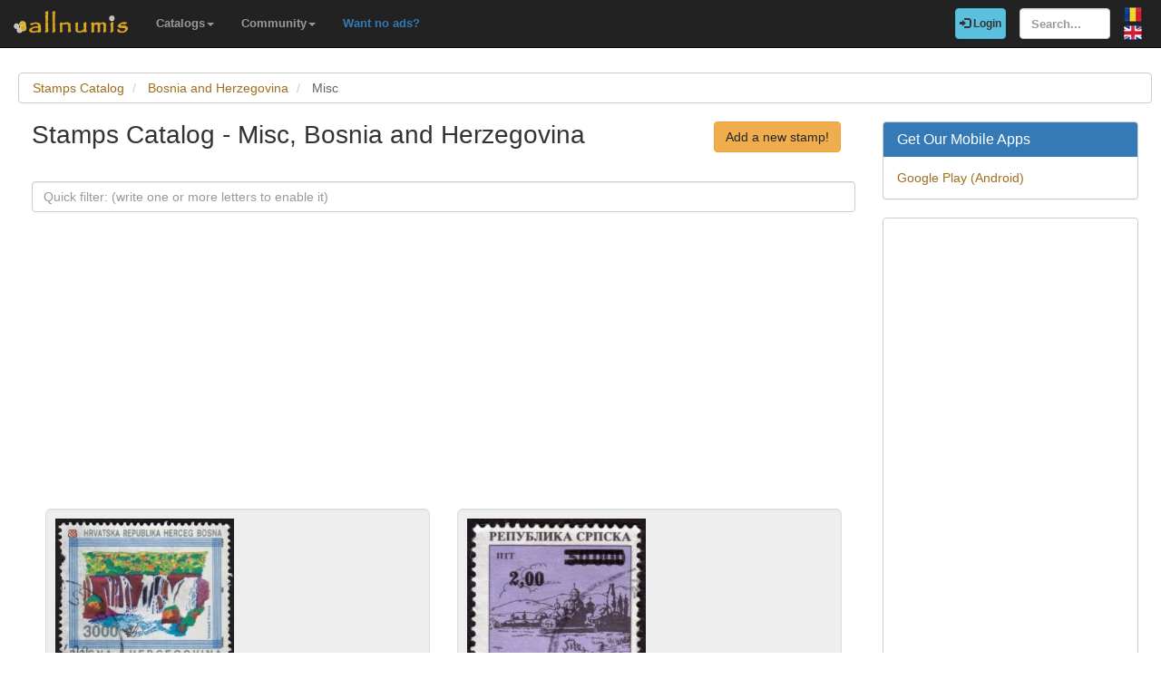

--- FILE ---
content_type: text/html; charset=utf-8
request_url: https://www.google.com/recaptcha/api2/aframe
body_size: 264
content:
<!DOCTYPE HTML><html><head><meta http-equiv="content-type" content="text/html; charset=UTF-8"></head><body><script nonce="Y5_1lpHT1e-YAee6g-_VOw">/** Anti-fraud and anti-abuse applications only. See google.com/recaptcha */ try{var clients={'sodar':'https://pagead2.googlesyndication.com/pagead/sodar?'};window.addEventListener("message",function(a){try{if(a.source===window.parent){var b=JSON.parse(a.data);var c=clients[b['id']];if(c){var d=document.createElement('img');d.src=c+b['params']+'&rc='+(localStorage.getItem("rc::a")?sessionStorage.getItem("rc::b"):"");window.document.body.appendChild(d);sessionStorage.setItem("rc::e",parseInt(sessionStorage.getItem("rc::e")||0)+1);localStorage.setItem("rc::h",'1769024156024');}}}catch(b){}});window.parent.postMessage("_grecaptcha_ready", "*");}catch(b){}</script></body></html>